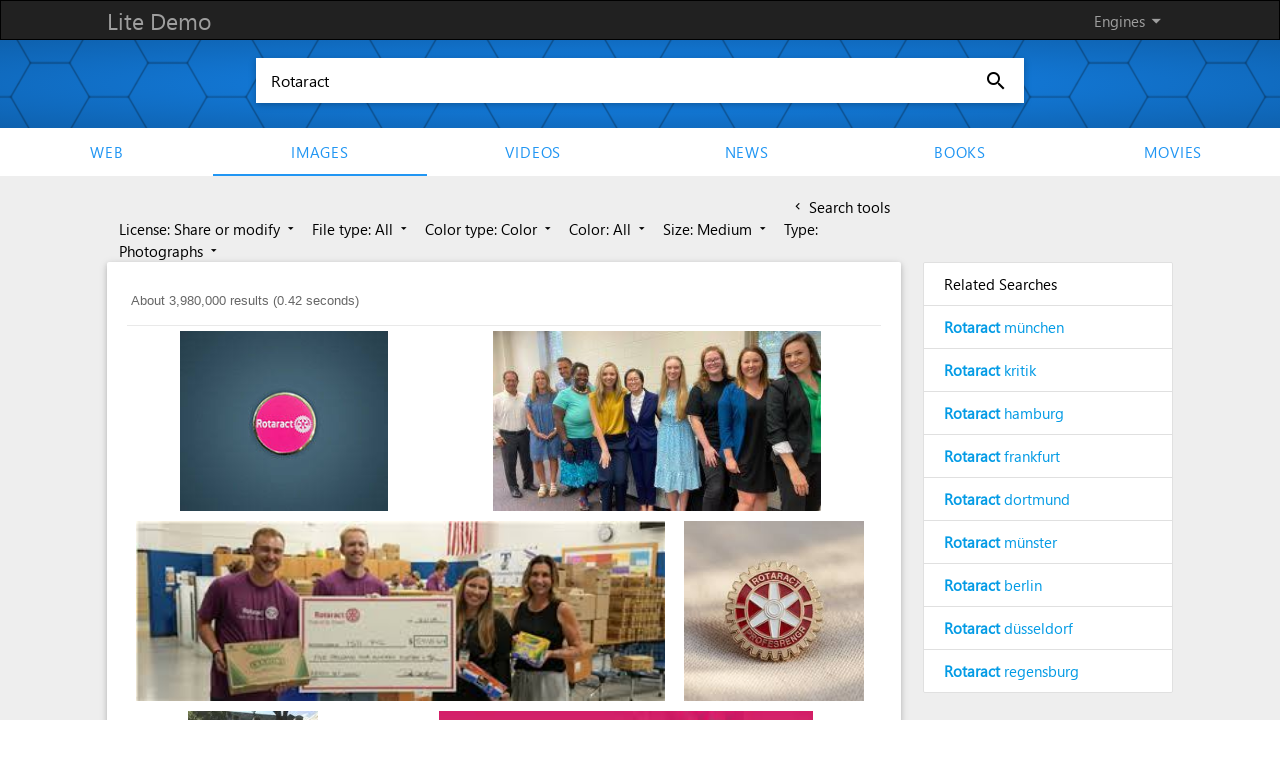

--- FILE ---
content_type: application/javascript; charset=utf-8
request_url: https://cse.google.com/cse/element/v1?rsz=20&num=20&hl=en&source=gcsc&cselibv=f71e4ed980f4c082&searchtype=image&cx=006010194534762694787%3Ahlwrnevfyuo&q=Rotaract&safe=active&cse_tok=AEXjvhLCXE0FdfL3xaNGRHzPWbJY%3A1769048607398&imgsz=medium&imgc=color&imgtype=photo&exp=cc%2Capo&callback=google.search.cse.api7422&rurl=https%3A%2F%2Fdemo.azizisearch.com%2Flite%2Fimages%2Fsearch%3Fct%3D2%26q%3DRotaract%26t%3D4%26s%3D2%26ml%3D1
body_size: 6476
content:
/*O_o*/
google.search.cse.api7422({
  "cursor": {
    "currentPageIndex": 0,
    "estimatedResultCount": "3980000",
    "moreResultsUrl": "http://www.google.com/cse?oe=utf8&ie=utf8&source=uds&searchtype=image&q=Rotaract&safe=active&imgsz=medium&imgtype=photo&imgc=color&cx=006010194534762694787:hlwrnevfyuo&start=0",
    "resultCount": "3,980,000",
    "searchResultTime": "0.42",
    "pages": [
      {
        "label": 1,
        "start": "0"
      },
      {
        "label": 2,
        "start": "20"
      },
      {
        "label": 3,
        "start": "40"
      },
      {
        "label": 4,
        "start": "60"
      },
      {
        "label": 5,
        "start": "80"
      },
      {
        "label": 6,
        "start": "100"
      },
      {
        "label": 7,
        "start": "120"
      },
      {
        "label": 8,
        "start": "140"
      },
      {
        "label": 9,
        "start": "160"
      },
      {
        "label": 10,
        "start": "180"
      }
    ]
  },
  "context": {
    "title": "Azizi search - Images",
    "total_results": "0"
  },
  "results": [
    {
      "content": "Better Services",
      "contentNoFormatting": "Better Services",
      "title": "Better Services",
      "titleNoFormatting": "Better Services",
      "unescapedUrl": "https://www.better.in/resources/uploads/products/273/1.jpg",
      "url": "https://www.better.in/resources/uploads/products/273/1.jpg",
      "visibleUrl": "www.better.in",
      "originalContextUrl": "https://www.better.in/products/list/organization/rotaract",
      "height": "190",
      "width": "220",
      "tbUrl": "https://encrypted-tbn0.gstatic.com/images?q=tbn:ANd9GcTbG4D3rps3hnS82qDxtvjEdb-aVFTKMjgroqRRCG3NcxdA7MFHuxcM&s",
      "tbMedUrl": "https://encrypted-tbn0.gstatic.com/images?q=tbn:ANd9GcSsXd5MMEE-FBzWjoNZD8lxFM362dIxt7WsiCktgRLyjBrczcHRwZpCD8Y&s",
      "tbLargeUrl": "https://encrypted-tbn0.gstatic.com/images?q=tbn:ANd9GcSAAqVO9fXPYYNtnhGSmYDn5Rotnoip0KG6_fOYFia1TrE1kXc&s",
      "tbHeight": "92",
      "tbMedHeight": "150",
      "tbLargeHeight": "190",
      "tbWidth": "107",
      "tbMedWidth": "173",
      "tbLargeWidth": "220",
      "imageId": "ANd9GcTbG4D3rps3hnS82qDxtvjEdb-aVFTKMjgroqRRCG3NcxdA7MFHuxcM",
      "breadcrumbUrl": {
        "crumbs": [
          "resources",
          "uploads",
          "products",
          "273",
          "1.jpg"
        ]
      },
      "fileFormat": "image/jpeg"
    },
    {
      "content": "Dothan Campus \u003cb\u003eRotaract\u003c/b\u003e member taking part in national &#39;Out of the ...",
      "contentNoFormatting": "Dothan Campus Rotaract member taking part in national 'Out of the ...",
      "title": "Dothan Campus \u003cb\u003eRotaract\u003c/b\u003e member taking part in national &#39;Out of the ...",
      "titleNoFormatting": "Dothan Campus Rotaract member taking part in national 'Out of the ...",
      "unescapedUrl": "https://today.troy.edu/wp-content/uploads/2023/05/Rotaract-Club-300x165.jpg",
      "url": "https://today.troy.edu/wp-content/uploads/2023/05/Rotaract-Club-300x165.jpg",
      "visibleUrl": "today.troy.edu",
      "originalContextUrl": "https://today.troy.edu/news/dothan-rotaract-walk/",
      "height": "165",
      "width": "300",
      "tbUrl": "https://encrypted-tbn0.gstatic.com/images?q=tbn:ANd9GcS6V8OUjIZusz3ietxzDLopBobbJdl2oWpqWe-Ni_JLDcmV7u3qZ49lUQ&s",
      "tbMedUrl": "https://encrypted-tbn0.gstatic.com/images?q=tbn:ANd9GcRCtmwaSz0a7gMqm43IPuHhm-Z9NX8d0Gm1wklc3Zm2Cd0tNxM-zxnY_lU&s",
      "tbLargeUrl": "https://encrypted-tbn0.gstatic.com/images?q=tbn:ANd9GcRJMs0PZWYyKd2DmT81OHxe5Kn7rMm1hrAWozvQreRyLm4Fm1JE&s",
      "tbHeight": "64",
      "tbMedHeight": "119",
      "tbLargeHeight": "165",
      "tbWidth": "116",
      "tbMedWidth": "217",
      "tbLargeWidth": "300",
      "imageId": "ANd9GcS6V8OUjIZusz3ietxzDLopBobbJdl2oWpqWe-Ni_JLDcmV7u3qZ49lUQ",
      "breadcrumbUrl": {
        "crumbs": [
          "wp-content",
          "uploads",
          "2023",
          "05",
          "Rotaract-Club-300x165.jpg"
        ]
      },
      "fileFormat": "image/jpeg"
    },
    {
      "content": "Home Page | Saint Cloud \u003cb\u003eRotaract\u003c/b\u003e Club",
      "contentNoFormatting": "Home Page | Saint Cloud Rotaract Club",
      "title": "Home Page | Saint Cloud \u003cb\u003eRotaract\u003c/b\u003e Club",
      "titleNoFormatting": "Home Page | Saint Cloud Rotaract Club",
      "unescapedUrl": "https://clubrunner.blob.core.windows.net/00000017660/thumb/PhotoAlbum/homepage-carousel/Screenshot-2025-08-28-at-9.39.51%E2%80%AFPM.png",
      "url": "https://clubrunner.blob.core.windows.net/00000017660/thumb/PhotoAlbum/homepage-carousel/Screenshot-2025-08-28-at-9.39.51%25E2%2580%25AFPM.png",
      "visibleUrl": "saintcloudrotaract.com",
      "originalContextUrl": "https://saintcloudrotaract.com/",
      "height": "153",
      "width": "450",
      "tbUrl": "https://encrypted-tbn0.gstatic.com/images?q=tbn:ANd9GcRcAmrT4lAfPeRnpB6qw7Tzm6AGNqkyDPqK11FzBfZeT4-QQRNtWiiO&s",
      "tbMedUrl": "https://encrypted-tbn0.gstatic.com/images?q=tbn:ANd9GcSsTXsXtCpkmRbXplhrwlvJWwzeEVIeRmx1Yv5rt_YkIs5ZW_UriiWfvw&s",
      "tbLargeUrl": "https://encrypted-tbn0.gstatic.com/images?q=tbn:ANd9GcS4zwKcsB1uWk_KLFNFpZX5YSLUMhdqsJA3M0vHHsDWJufuWOM&s",
      "tbHeight": "43",
      "tbMedHeight": "94",
      "tbLargeHeight": "131",
      "tbWidth": "127",
      "tbMedWidth": "277",
      "tbLargeWidth": "385",
      "imageId": "ANd9GcRcAmrT4lAfPeRnpB6qw7Tzm6AGNqkyDPqK11FzBfZeT4-QQRNtWiiO",
      "breadcrumbUrl": {
        "crumbs": [
          "00000017660",
          "thumb",
          "PhotoAlbum",
          "homepage-carousel",
          "Screenshot-2025-08-28-at-9.39.51 PM.png"
        ]
      },
      "fileFormat": "image/png"
    },
    {
      "content": "Verified Supplier \u003cb\u003eRotaract\u003c/b\u003e Pin Metal Construction &amp; Customizable ...",
      "contentNoFormatting": "Verified Supplier Rotaract Pin Metal Construction & Customizable ...",
      "title": "Verified Supplier \u003cb\u003eRotaract\u003c/b\u003e Pin Metal Construction &amp; Customizable ...",
      "titleNoFormatting": "Verified Supplier Rotaract Pin Metal Construction & Customizable ...",
      "unescapedUrl": "https://s.alicdn.com/@sc04/kf/H709c90ed15e744f2ba071deec93cfb8cn/PeaKeen-Manufacturer-Wholesales-Custom-Rotaract-Club-Pins-Badges.jpg_300x300.jpg",
      "url": "https://s.alicdn.com/%40sc04/kf/H709c90ed15e744f2ba071deec93cfb8cn/PeaKeen-Manufacturer-Wholesales-Custom-Rotaract-Club-Pins-Badges.jpg_300x300.jpg",
      "visibleUrl": "www.alibaba.com",
      "originalContextUrl": "https://www.alibaba.com/showroom/rotaract-pin.html",
      "height": "300",
      "width": "300",
      "tbUrl": "https://encrypted-tbn0.gstatic.com/images?q=tbn:ANd9GcR6TrGvYh8DSPIZOdf_0FuRKc4ZsMsMiKo2dnWJ2e44DSTSCDZyLB9D&s",
      "tbMedUrl": "https://encrypted-tbn0.gstatic.com/images?q=tbn:ANd9GcTMus0MlLMbD5MVPECiL_fYbJO8dwoAyA2cMJq78KC9HpD7kDubK5082TY&s",
      "tbLargeUrl": "https://encrypted-tbn0.gstatic.com/images?q=tbn:ANd9GcSMjMemYh_WSzByePQ6Eo_aUSDDuC4_8_dy7fokdE1aEPB81ak&s",
      "tbHeight": "116",
      "tbMedHeight": "140",
      "tbLargeHeight": "225",
      "tbWidth": "116",
      "tbMedWidth": "140",
      "tbLargeWidth": "225",
      "imageId": "ANd9GcR6TrGvYh8DSPIZOdf_0FuRKc4ZsMsMiKo2dnWJ2e44DSTSCDZyLB9D",
      "breadcrumbUrl": {
        "crumbs": [
          "@sc04",
          "kf",
          "H709c90ed15e744f2ba071deec93cfb8cn",
          "PeaKeen-Manufacturer-Wholesales-Custom-Rotaract-Club-Pins-Badges.jpg_300x300.jpg"
        ]
      },
      "fileFormat": "image/jpeg"
    },
    {
      "content": "6 tips for starting a \u003cb\u003eRotaract\u003c/b\u003e club on your campus | Rotary Club ...",
      "contentNoFormatting": "6 tips for starting a Rotaract club on your campus | Rotary Club ...",
      "title": "6 tips for starting a \u003cb\u003eRotaract\u003c/b\u003e club on your campus | Rotary Club ...",
      "titleNoFormatting": "6 tips for starting a Rotaract club on your campus | Rotary Club ...",
      "unescapedUrl": "https://accrasouthrotary.org/wp-content/uploads/2019/01/rotaract-duke-218x300.jpg",
      "url": "https://accrasouthrotary.org/wp-content/uploads/2019/01/rotaract-duke-218x300.jpg",
      "visibleUrl": "accrasouthrotary.org",
      "originalContextUrl": "https://accrasouthrotary.org/6-tips-for-starting-a-rotaract-club-on-your-campus/",
      "height": "300",
      "width": "218",
      "tbUrl": "https://encrypted-tbn0.gstatic.com/images?q=tbn:ANd9GcTgahTVFqNd4hs-co5LYWEVQixkpnkpypm4yqxW0Ge5RLDENg6UxmXUDQ&s",
      "tbMedUrl": "https://encrypted-tbn0.gstatic.com/images?q=tbn:ANd9GcRr5BOd_weq92oGwCo8eGOBp1yR8WEFkEj9CTEBHHjoO6ZVsdaU0jYjZ5Y&s",
      "tbLargeUrl": "https://encrypted-tbn0.gstatic.com/images?q=tbn:ANd9GcTHLELCI62uXR5sD9yGjmRz5qWkPzXGZ0VhbwEowXRBwSCe1nKw&s",
      "tbHeight": "116",
      "tbMedHeight": "164",
      "tbLargeHeight": "263",
      "tbWidth": "84",
      "tbMedWidth": "119",
      "tbLargeWidth": "191",
      "imageId": "ANd9GcTgahTVFqNd4hs-co5LYWEVQixkpnkpypm4yqxW0Ge5RLDENg6UxmXUDQ",
      "breadcrumbUrl": {
        "crumbs": [
          "wp-content",
          "uploads",
          "2019",
          "01",
          "rotaract-duke-218x300.jpg"
        ]
      },
      "fileFormat": "image/jpeg"
    },
    {
      "content": "Peace River \u003cb\u003eRotaract\u003c/b\u003e Club | Hometown Pride and Action",
      "contentNoFormatting": "Peace River Rotaract Club | Hometown Pride and Action",
      "title": "Peace River \u003cb\u003eRotaract\u003c/b\u003e Club | Hometown Pride and Action",
      "titleNoFormatting": "Peace River Rotaract Club | Hometown Pride and Action",
      "unescapedUrl": "https://static.wixstatic.com/media/1b7ec5_4397cb8cbc0141bbb59e7929c18868db~mv2.png/v1/crop/x_0,y_0,w_4032,h_1753/fill/w_324,h_156,al_c,q_85,usm_0.66_1.00_0.01,enc_avif,quality_auto/Cover%20Photo.png",
      "url": "https://static.wixstatic.com/media/1b7ec5_4397cb8cbc0141bbb59e7929c18868db~mv2.png/v1/crop/x_0,y_0,w_4032,h_1753/fill/w_324,h_156,al_c,q_85,usm_0.66_1.00_0.01,enc_avif,quality_auto/Cover%2520Photo.png",
      "visibleUrl": "www.peacerotaract.com",
      "originalContextUrl": "https://www.peacerotaract.com/",
      "height": "156",
      "width": "324",
      "tbUrl": "https://encrypted-tbn0.gstatic.com/images?q=tbn:ANd9GcR7MIgT6HQAwL8DTX4tWV11LQZB_32e5NETVIzAGfpzNkeHHwVHWGhj&s",
      "tbMedUrl": "https://encrypted-tbn0.gstatic.com/images?q=tbn:ANd9GcR3ICKQkXX5RlOTZdA_I95dfKEH4Qlri8dVLbkaVKd-IQisO44qT63NJw&s",
      "tbLargeUrl": "https://encrypted-tbn0.gstatic.com/images?q=tbn:ANd9GcT2_Wl49-GX7DqTl-H8mLi6v9ANr0MRxmU92ELpXBCi1uciJlo&s",
      "tbHeight": "57",
      "tbMedHeight": "112",
      "tbLargeHeight": "156",
      "tbWidth": "118",
      "tbMedWidth": "232",
      "tbLargeWidth": "324",
      "imageId": "ANd9GcR7MIgT6HQAwL8DTX4tWV11LQZB_32e5NETVIzAGfpzNkeHHwVHWGhj",
      "breadcrumbUrl": {
        "crumbs": [
          "media",
          "1b7ec5_4397cb8cbc0141bbb59e7929c18868db~mv2.png",
          "v1",
          "crop",
          "x_0,y_0,w_4032,h_1753",
          "fill",
          "w_324,h_156,al_c,q_85,usm_0.66_1.00_0.01,enc_avif,quality_auto",
          "Cover Photo.png"
        ]
      },
      "fileFormat": "image/png"
    },
    {
      "content": "\u003cb\u003eRotaract\u003c/b\u003e - Rotary District 5320",
      "contentNoFormatting": "Rotaract - Rotary District 5320",
      "title": "\u003cb\u003eRotaract\u003c/b\u003e - Rotary District 5320",
      "titleNoFormatting": "Rotaract - Rotary District 5320",
      "unescapedUrl": "https://rotary5320.org/wp-content/uploads/2024/09/H-Drive-Group-Pic-2-900x675-1-300x225.jpg",
      "url": "https://rotary5320.org/wp-content/uploads/2024/09/H-Drive-Group-Pic-2-900x675-1-300x225.jpg",
      "visibleUrl": "rotary5320.org",
      "originalContextUrl": "https://rotary5320.org/youth/rotaract/",
      "height": "225",
      "width": "300",
      "tbUrl": "https://encrypted-tbn0.gstatic.com/images?q=tbn:ANd9GcTIqYfuOJwYv9RZoFXkXnLD9ACIJg9ENFnpU4oK2ziMbBA2sLTPUfRU&s",
      "tbMedUrl": "https://encrypted-tbn0.gstatic.com/images?q=tbn:ANd9GcRkO_xC1jLtaU3P3POSvko8r2IHgmVtlAx9d1U30pksDJ088UPjBU28m0I&s",
      "tbLargeUrl": "https://encrypted-tbn0.gstatic.com/images?q=tbn:ANd9GcTA12_Wfqm5zfobusILzAOUfvQl5yE8zZifBIAq-s4Vx6slE_0&s",
      "tbHeight": "87",
      "tbMedHeight": "139",
      "tbLargeHeight": "194",
      "tbWidth": "116",
      "tbMedWidth": "186",
      "tbLargeWidth": "259",
      "imageId": "ANd9GcTIqYfuOJwYv9RZoFXkXnLD9ACIJg9ENFnpU4oK2ziMbBA2sLTPUfRU",
      "breadcrumbUrl": {
        "crumbs": [
          "wp-content",
          "uploads",
          "2024",
          "09",
          "H-Drive-Group-Pic-2-900x675-1-300x225.jpg"
        ]
      },
      "fileFormat": "image/jpeg"
    },
    {
      "content": "suu \u003cb\u003erotaract\u003c/b\u003e club Archives - SUU News",
      "contentNoFormatting": "suu rotaract club Archives - SUU News",
      "title": "suu \u003cb\u003erotaract\u003c/b\u003e club Archives - SUU News",
      "titleNoFormatting": "suu rotaract club Archives - SUU News",
      "unescapedUrl": "https://i0.wp.com/suunews.net/wp-content/uploads/2025/10/pumkin-for-polio-1-1-e1761804915907.jpg?resize=348%2C215&ssl=1",
      "url": "https://i0.wp.com/suunews.net/wp-content/uploads/2025/10/pumkin-for-polio-1-1-e1761804915907.jpg%3Fresize%3D348%252C215%26ssl%3D1",
      "visibleUrl": "suunews.net",
      "originalContextUrl": "https://suunews.net/tag/suu-rotaract-club/",
      "height": "215",
      "width": "348",
      "tbUrl": "https://encrypted-tbn0.gstatic.com/images?q=tbn:ANd9GcSORc_ZdIV2mmrytdwmSeRvoB32vTKiV7Dnl2ttE31Yyb289hBO0jYj&s",
      "tbMedUrl": "https://encrypted-tbn0.gstatic.com/images?q=tbn:ANd9GcRzB_enwhyJ1LHraso82MxxGeA6OWRzPkvk5k2wh7q-TqKdJi77kX3nYA&s",
      "tbLargeUrl": "https://encrypted-tbn0.gstatic.com/images?q=tbn:ANd9GcQ5HyhbM3ncTRbbiROfIhbopCxndPdxXkq6nj3YBm9ruloEy0A&s",
      "tbHeight": "74",
      "tbMedHeight": "127",
      "tbLargeHeight": "176",
      "tbWidth": "120",
      "tbMedWidth": "205",
      "tbLargeWidth": "286",
      "imageId": "ANd9GcSORc_ZdIV2mmrytdwmSeRvoB32vTKiV7Dnl2ttE31Yyb289hBO0jYj",
      "breadcrumbUrl": {
        "crumbs": [
          "suunews.net",
          "wp-content",
          "uploads",
          "2025",
          "10",
          "pumkin-for-polio-1-1-e1761804915907.jpg"
        ]
      },
      "fileFormat": "image/jpeg"
    },
    {
      "content": "\u003cb\u003eRotaract\u003c/b\u003e – Rotary Zones 26 &amp; 27",
      "contentNoFormatting": "Rotaract – Rotary Zones 26 & 27",
      "title": "\u003cb\u003eRotaract\u003c/b\u003e – Rotary Zones 26 &amp; 27",
      "titleNoFormatting": "Rotaract – Rotary Zones 26 & 27",
      "unescapedUrl": "https://zone2627.org/wp-content/uploads/2022/06/1-1-300x169.jpg",
      "url": "https://zone2627.org/wp-content/uploads/2022/06/1-1-300x169.jpg",
      "visibleUrl": "zone2627.org",
      "originalContextUrl": "https://zone2627.org/rotaract/",
      "height": "169",
      "width": "300",
      "tbUrl": "https://encrypted-tbn0.gstatic.com/images?q=tbn:ANd9GcQXcRZpe6MDJbkP9vblHmb6QzgWrebEJvr6YRLTjspqgYRUnJg-qdmT&s",
      "tbMedUrl": "https://encrypted-tbn0.gstatic.com/images?q=tbn:ANd9GcRa29tHbSVOOUD11Nki2UnPvDjnRgHMxZNLDb45Gfr4hFJiWGLhae6l_A&s",
      "tbLargeUrl": "https://encrypted-tbn0.gstatic.com/images?q=tbn:ANd9GcSWY-hOO52UQUtNhXSomTDjC3nKtJGW8J3JWWt4GQmWQec5TjI&s",
      "tbHeight": "65",
      "tbMedHeight": "121",
      "tbLargeHeight": "168",
      "tbWidth": "116",
      "tbMedWidth": "215",
      "tbLargeWidth": "299",
      "imageId": "ANd9GcQXcRZpe6MDJbkP9vblHmb6QzgWrebEJvr6YRLTjspqgYRUnJg-qdmT",
      "breadcrumbUrl": {
        "crumbs": [
          "wp-content",
          "uploads",
          "2022",
          "06",
          "1-1-300x169.jpg"
        ]
      },
      "fileFormat": "image/jpeg"
    },
    {
      "content": "Fun Fundraisers: Baldwin Wallace \u003cb\u003eRotaract\u003c/b\u003e - Save the Children",
      "contentNoFormatting": "Fun Fundraisers: Baldwin Wallace Rotaract - Save the Children",
      "title": "Fun Fundraisers: Baldwin Wallace \u003cb\u003eRotaract\u003c/b\u003e - Save the Children",
      "titleNoFormatting": "Fun Fundraisers: Baldwin Wallace Rotaract - Save the Children",
      "unescapedUrl": "https://support.savethechildren.org/images/friendraiser_uploads/1112.1420797989.custom.jpg",
      "url": "https://support.savethechildren.org/images/friendraiser_uploads/1112.1420797989.custom.jpg",
      "visibleUrl": "support.savethechildren.org",
      "originalContextUrl": "https://support.savethechildren.org/site/TR/FunFundraisers/General?team_id=2017&pg=team&fr_id=1112",
      "height": "179",
      "width": "300",
      "tbUrl": "https://encrypted-tbn0.gstatic.com/images?q=tbn:ANd9GcSWpDNHKrGx9nkXTWVq9p8yAVG6u3f5NU8uCWOO9I3Hh2IRqcMvHa5v&s",
      "tbMedUrl": "https://encrypted-tbn0.gstatic.com/images?q=tbn:ANd9GcRxLxuLZQ_vH3hMtMl7woYPkviz6UKb97-DShRWFhS5xof5EWMXkpVFGQ&s",
      "tbLargeUrl": "https://encrypted-tbn0.gstatic.com/images?q=tbn:ANd9GcS43UU8aPA-gD45EpmQPBXSDmf1bx5EroEGKV1gdmTKeSgvlG0&s",
      "tbHeight": "69",
      "tbMedHeight": "124",
      "tbLargeHeight": "173",
      "tbWidth": "116",
      "tbMedWidth": "209",
      "tbLargeWidth": "291",
      "imageId": "ANd9GcSWpDNHKrGx9nkXTWVq9p8yAVG6u3f5NU8uCWOO9I3Hh2IRqcMvHa5v",
      "breadcrumbUrl": {
        "crumbs": [
          "images",
          "friendraiser_uploads",
          "1112.1420797989.custom.jpg"
        ]
      },
      "fileFormat": "image/jpeg"
    },
    {
      "content": "\u003cb\u003eRotaract\u003c/b\u003e Pins: Customizable &amp; Premium Quality",
      "contentNoFormatting": "Rotaract Pins: Customizable & Premium Quality",
      "title": "\u003cb\u003eRotaract\u003c/b\u003e Pins: Customizable &amp; Premium Quality",
      "titleNoFormatting": "Rotaract Pins: Customizable & Premium Quality",
      "unescapedUrl": "https://s.alicdn.com/@sc04/kf/H709c90ed15e744f2ba071deec93cfb8cn.jpg_200x200.jpg",
      "url": "https://s.alicdn.com/%40sc04/kf/H709c90ed15e744f2ba071deec93cfb8cn.jpg_200x200.jpg",
      "visibleUrl": "www.accio.com",
      "originalContextUrl": "https://www.accio.com/plp/rotaract-pins",
      "height": "200",
      "width": "200",
      "tbUrl": "https://encrypted-tbn0.gstatic.com/images?q=tbn:ANd9GcSsAkaLyUlhnRGRBXrhl_X5rjs-8VdhtmgMpdE6wbb_MAFv2rEHBQlM&s",
      "tbMedUrl": "https://encrypted-tbn0.gstatic.com/images?q=tbn:ANd9GcTq4JlLj2_VLHVEuYYeR3Ak7NMoq29g7Po4bPhEr_j23SgNB9Z57Y_pe-U&s",
      "tbLargeUrl": "https://encrypted-tbn0.gstatic.com/images?q=tbn:ANd9GcQVtC3alG8WVG8fi4jSpBy36cPlgGc6Ag-0b31w52PpIkN1o2c&s",
      "tbHeight": "104",
      "tbMedHeight": "140",
      "tbLargeHeight": "200",
      "tbWidth": "104",
      "tbMedWidth": "140",
      "tbLargeWidth": "200",
      "imageId": "ANd9GcSsAkaLyUlhnRGRBXrhl_X5rjs-8VdhtmgMpdE6wbb_MAFv2rEHBQlM",
      "breadcrumbUrl": {
        "crumbs": [
          "@sc04",
          "kf",
          "H709c90ed15e744f2ba071deec93cfb8cn.jpg_200x200.jpg"
        ]
      },
      "fileFormat": "image/jpeg"
    },
    {
      "content": "UofA \u003cb\u003eRotaract\u003c/b\u003e Club Back to School Bar Night Fundraiser! : r/uAlberta",
      "contentNoFormatting": "UofA Rotaract Club Back to School Bar Night Fundraiser! : r/uAlberta",
      "title": "UofA \u003cb\u003eRotaract\u003c/b\u003e Club Back to School Bar Night Fundraiser! : r/uAlberta",
      "titleNoFormatting": "UofA Rotaract Club Back to School Bar Night Fundraiser! : r/uAlberta",
      "unescapedUrl": "https://external-preview.redd.it/uofa-rotaract-club-back-to-school-bar-night-fundraiser-v0-NRdQB_9bKmtYQ_3Bkn3ShUe0R5cQ9W4Nyq7ZGoi86Ps.jpg?auto=webp&s=5a6b9d737fdf25404ddb105c368d4045faee4a20",
      "url": "https://external-preview.redd.it/uofa-rotaract-club-back-to-school-bar-night-fundraiser-v0-NRdQB_9bKmtYQ_3Bkn3ShUe0R5cQ9W4Nyq7ZGoi86Ps.jpg%3Fauto%3Dwebp%26s%3D5a6b9d737fdf25404ddb105c368d4045faee4a20",
      "visibleUrl": "www.reddit.com",
      "originalContextUrl": "https://www.reddit.com/r/uAlberta/comments/1fdap4o/uofa_rotaract_club_back_to_school_bar_night/",
      "height": "200",
      "width": "398",
      "tbUrl": "https://encrypted-tbn0.gstatic.com/images?q=tbn:ANd9GcTvHW7PFViiqf2WckootcAUlrF4sXfvNYZsRzop1w9xcypZhQJvVazT&s",
      "tbMedUrl": "https://encrypted-tbn0.gstatic.com/images?q=tbn:ANd9GcScawvI1SeiGVIscdlFcd1UtMnwPOoFSMvjp4TcQkTAXWRirxpqEuqO_w&s",
      "tbLargeUrl": "https://encrypted-tbn0.gstatic.com/images?q=tbn:ANd9GcSSpbZJxkyboEa5YbFJ_n-AH6UZJhORs1DpQGCSfHChIdJNNkc&s",
      "tbHeight": "62",
      "tbMedHeight": "114",
      "tbLargeHeight": "159",
      "tbWidth": "124",
      "tbMedWidth": "228",
      "tbLargeWidth": "317",
      "imageId": "ANd9GcTvHW7PFViiqf2WckootcAUlrF4sXfvNYZsRzop1w9xcypZhQJvVazT",
      "breadcrumbUrl": {
        "crumbs": [
          "uofa-rotaract-club-back-to-school-bar-night-fundraiser-v0-NRdQB_9bKmtYQ_3Bkn3ShUe0R5cQ9W4Nyq7ZGoi86Ps.jpg"
        ]
      },
      "fileFormat": "image/jpeg"
    },
    {
      "content": "\u003cb\u003eRotaract\u003c/b\u003e Pins: Customizable &amp; Premium Quality",
      "contentNoFormatting": "Rotaract Pins: Customizable & Premium Quality",
      "title": "\u003cb\u003eRotaract\u003c/b\u003e Pins: Customizable &amp; Premium Quality",
      "titleNoFormatting": "Rotaract Pins: Customizable & Premium Quality",
      "unescapedUrl": "https://s.alicdn.com/@sc04/kf/H48dd2da17ca6494fa8bd5c25e01fe210m.jpg_200x200.jpg",
      "url": "https://s.alicdn.com/%40sc04/kf/H48dd2da17ca6494fa8bd5c25e01fe210m.jpg_200x200.jpg",
      "visibleUrl": "www.accio.com",
      "originalContextUrl": "https://www.accio.com/plp/rotaract-pins",
      "height": "200",
      "width": "200",
      "tbUrl": "https://encrypted-tbn0.gstatic.com/images?q=tbn:ANd9GcT-YiobHXVhcKW6ZzDAzF8RNNSC4fhxzxGDerA6oarT6EPVzVWkoEir9A&s",
      "tbMedUrl": "https://encrypted-tbn0.gstatic.com/images?q=tbn:ANd9GcRPiw2s3FrezdNfSfDi6YrT7V_z1dYsYPLDmu7tFSmGyLwq-CxnZNKRfppK&s",
      "tbLargeUrl": "https://encrypted-tbn0.gstatic.com/images?q=tbn:ANd9GcS3FpOkSU6hPPwYYETPieu_H13H5vxjIXE1n8ihotuSj4x_6Yq2&s",
      "tbHeight": "104",
      "tbMedHeight": "140",
      "tbLargeHeight": "200",
      "tbWidth": "104",
      "tbMedWidth": "140",
      "tbLargeWidth": "200",
      "imageId": "ANd9GcT-YiobHXVhcKW6ZzDAzF8RNNSC4fhxzxGDerA6oarT6EPVzVWkoEir9A",
      "breadcrumbUrl": {
        "crumbs": [
          "@sc04",
          "kf",
          "H48dd2da17ca6494fa8bd5c25e01fe210m.jpg_200x200.jpg"
        ]
      },
      "fileFormat": "image/jpeg"
    },
    {
      "content": "\u003cb\u003eRotaract\u003c/b\u003e News | Rotary District 7090",
      "contentNoFormatting": "Rotaract News | Rotary District 7090",
      "title": "\u003cb\u003eRotaract\u003c/b\u003e News | Rotary District 7090",
      "titleNoFormatting": "Rotaract News | Rotary District 7090",
      "unescapedUrl": "https://clubrunner.blob.core.windows.net/00000050043/Images/SpeedNetworking.png",
      "url": "https://clubrunner.blob.core.windows.net/00000050043/Images/SpeedNetworking.png",
      "visibleUrl": "rotary7090.org",
      "originalContextUrl": "https://rotary7090.org/stories/rotaract-news-1",
      "height": "240",
      "width": "320",
      "tbUrl": "https://encrypted-tbn0.gstatic.com/images?q=tbn:ANd9GcQXO9PO5rcw0ROy0fZefK5a6cJ3_B6EmFZBSOrfqwmvxDx7lNNn9vx0fw&s",
      "tbMedUrl": "https://encrypted-tbn0.gstatic.com/images?q=tbn:ANd9GcSdMBWZSoM-1VPmBYJ-CtmetvKL1aVIirrYOyA8UIvGpAIcjpeDUZgGyeph&s",
      "tbLargeUrl": "https://encrypted-tbn0.gstatic.com/images?q=tbn:ANd9GcQzcc0B66cWnBJPCMyN4W_tm24sEqqL9yBt7iBpYqWpBLlXUNLc&s",
      "tbHeight": "89",
      "tbMedHeight": "139",
      "tbLargeHeight": "194",
      "tbWidth": "118",
      "tbMedWidth": "186",
      "tbLargeWidth": "259",
      "imageId": "ANd9GcQXO9PO5rcw0ROy0fZefK5a6cJ3_B6EmFZBSOrfqwmvxDx7lNNn9vx0fw",
      "breadcrumbUrl": {
        "crumbs": [
          "00000050043",
          "Images",
          "SpeedNetworking.png"
        ]
      },
      "fileFormat": "image/png"
    },
    {
      "content": "\u003cb\u003eRotaract\u003c/b\u003e Club of PSGR Krishnammal College for Women | LinkedIn",
      "contentNoFormatting": "Rotaract Club of PSGR Krishnammal College for Women | LinkedIn",
      "title": "\u003cb\u003eRotaract\u003c/b\u003e Club of PSGR Krishnammal College for Women | LinkedIn",
      "titleNoFormatting": "Rotaract Club of PSGR Krishnammal College for Women | LinkedIn",
      "unescapedUrl": "https://media.licdn.com/dms/image/v2/D560BAQF16W73XodMBQ/company-logo_200_200/B56ZaWKh_BGoAI-/0/1746276067502?e=2147483647&v=beta&t=Kk4hT1KSNNKKKMkwiwVMRuMd6Zqn1SUvCnNunAB9Xtk",
      "url": "https://media.licdn.com/dms/image/v2/D560BAQF16W73XodMBQ/company-logo_200_200/B56ZaWKh_BGoAI-/0/1746276067502%3Fe%3D2147483647%26v%3Dbeta%26t%3DKk4hT1KSNNKKKMkwiwVMRuMd6Zqn1SUvCnNunAB9Xtk",
      "visibleUrl": "in.linkedin.com",
      "originalContextUrl": "https://in.linkedin.com/company/rotaract-club-of-psgr-krishnammal-college-for-women",
      "height": "200",
      "width": "200",
      "tbUrl": "https://encrypted-tbn0.gstatic.com/images?q=tbn:ANd9GcR3PgPA8Gjyo8J4mSwCq9b8txIR8b1TfHxe9H7qz4f07swvkCxTHzXC&s",
      "tbMedUrl": "https://encrypted-tbn0.gstatic.com/images?q=tbn:ANd9GcS2Xear9GBCiEBs4pjUJLR2XYtJF2T6e09r2pkRY-7Fw8uGDGYydxYyvB4&s",
      "tbLargeUrl": "https://encrypted-tbn0.gstatic.com/images?q=tbn:ANd9GcQJjgzf0JLxSA1u4qRXmuhMIzcpXerCmhj3k8gWH1p1rEcS3nw&s",
      "tbHeight": "104",
      "tbMedHeight": "140",
      "tbLargeHeight": "200",
      "tbWidth": "104",
      "tbMedWidth": "140",
      "tbLargeWidth": "200",
      "imageId": "ANd9GcR3PgPA8Gjyo8J4mSwCq9b8txIR8b1TfHxe9H7qz4f07swvkCxTHzXC",
      "breadcrumbUrl": {
        "crumbs": [
          "dms",
          "image",
          "v2",
          "D560BAQF16W73XodMBQ",
          "company-logo_200_200",
          "B56ZaWKh_BGoAI-",
          "0",
          "1746276067502"
        ]
      },
      "fileFormat": "image/"
    },
    {
      "content": "About \u003cb\u003eRotaract\u003c/b\u003e",
      "contentNoFormatting": "About Rotaract",
      "title": "About \u003cb\u003eRotaract\u003c/b\u003e",
      "titleNoFormatting": "About Rotaract",
      "unescapedUrl": "http://www2.hawaii.edu/~pattylau/images/allclubday72.jpg",
      "url": "http://www2.hawaii.edu/~pattylau/images/allclubday72.jpg",
      "visibleUrl": "www2.hawaii.edu",
      "originalContextUrl": "http://www2.hawaii.edu/~pattylau/aboutrc.html",
      "height": "216",
      "width": "288",
      "tbUrl": "https://encrypted-tbn0.gstatic.com/images?q=tbn:ANd9GcQ-76MamLkagg6bQl1whq0P4MydKnPvVoFBQYsbMhm4l4aqqVau07OQ&s",
      "tbMedUrl": "https://encrypted-tbn0.gstatic.com/images?q=tbn:ANd9GcRvKO1S7z9bA8YhqFOsUG9yDNiC_3ZDZJ6YQfNWqsmd3VRKBJSOCNP0Dmk&s",
      "tbLargeUrl": "https://encrypted-tbn0.gstatic.com/images?q=tbn:ANd9GcRkuosi8zIyzRHUyyvsBzQx6e1ICLgZy_hU0fBGI25NXNtZHUY&s",
      "tbHeight": "86",
      "tbMedHeight": "139",
      "tbLargeHeight": "194",
      "tbWidth": "115",
      "tbMedWidth": "186",
      "tbLargeWidth": "259",
      "imageId": "ANd9GcQ-76MamLkagg6bQl1whq0P4MydKnPvVoFBQYsbMhm4l4aqqVau07OQ",
      "breadcrumbUrl": {
        "crumbs": [
          "~pattylau",
          "images",
          "allclubday72.jpg"
        ]
      },
      "fileFormat": "image/jpeg"
    },
    {
      "content": "Home Page | Saint Cloud \u003cb\u003eRotaract\u003c/b\u003e Club",
      "contentNoFormatting": "Home Page | Saint Cloud Rotaract Club",
      "title": "Home Page | Saint Cloud \u003cb\u003eRotaract\u003c/b\u003e Club",
      "titleNoFormatting": "Home Page | Saint Cloud Rotaract Club",
      "unescapedUrl": "https://clubrunner.blob.core.windows.net/00000017660/thumb/PhotoAlbum/homepage-carousel/IMG_7396--1-_20250707-004225.jpeg",
      "url": "https://clubrunner.blob.core.windows.net/00000017660/thumb/PhotoAlbum/homepage-carousel/IMG_7396--1-_20250707-004225.jpeg",
      "visibleUrl": "saintcloudrotaract.com",
      "originalContextUrl": "https://saintcloudrotaract.com/",
      "height": "174",
      "width": "449",
      "tbUrl": "https://encrypted-tbn0.gstatic.com/images?q=tbn:ANd9GcSVR1iuXCzx8A-AgDm11B_nn0V4U2jsANOwOHspKyUSWO_QBXwMfnziBQ&s",
      "tbMedUrl": "https://encrypted-tbn0.gstatic.com/images?q=tbn:ANd9GcQ1TGON3RdDrV8MfSLFJoFtnlwdQFNEou1LbhmVm_N2GW6mdbuVnOmmXgs&s",
      "tbLargeUrl": "https://encrypted-tbn0.gstatic.com/images?q=tbn:ANd9GcRxOLVe7pCLzNXovf-eqYjE3PUFTThF2zaVIBbrdu0cyVIqdgea&s",
      "tbHeight": "49",
      "tbMedHeight": "100",
      "tbLargeHeight": "140",
      "tbWidth": "127",
      "tbMedWidth": "259",
      "tbLargeWidth": "361",
      "imageId": "ANd9GcSVR1iuXCzx8A-AgDm11B_nn0V4U2jsANOwOHspKyUSWO_QBXwMfnziBQ",
      "breadcrumbUrl": {
        "crumbs": [
          "00000017660",
          "thumb",
          "PhotoAlbum",
          "homepage-carousel",
          "IMG_7396--1-_20250707-004225.jpeg"
        ]
      },
      "fileFormat": "image/jpeg"
    },
    {
      "content": "\u003cb\u003eRotaract\u003c/b\u003e Hand Embroidery (Club President) – Mohan Plastic Industries",
      "contentNoFormatting": "Rotaract Hand Embroidery (Club President) – Mohan Plastic Industries",
      "title": "\u003cb\u003eRotaract\u003c/b\u003e Hand Embroidery (Club President) – Mohan Plastic Industries",
      "titleNoFormatting": "Rotaract Hand Embroidery (Club President) – Mohan Plastic Industries",
      "unescapedUrl": "https://www.mohanindustries.org/wp-content/uploads/2020/12/Rtr.-S-300x300.jpg",
      "url": "https://www.mohanindustries.org/wp-content/uploads/2020/12/Rtr.-S-300x300.jpg",
      "visibleUrl": "www.mohanindustries.org",
      "originalContextUrl": "https://www.mohanindustries.org/product/rotaract-hand-embroidery-club-president/",
      "height": "300",
      "width": "300",
      "tbUrl": "https://encrypted-tbn0.gstatic.com/images?q=tbn:ANd9GcRRGCMIjNQO8k_rUDOheksCgPaEFheokn3DxFnCRanHjhTTCX08RxXF&s",
      "tbMedUrl": "https://encrypted-tbn0.gstatic.com/images?q=tbn:ANd9GcQvdAb2R4nGjZbmGHogpQ6MrQ80r5XvThZM9K3hC_Uk5iT_F5-bMEuY7hw&s",
      "tbLargeUrl": "https://encrypted-tbn0.gstatic.com/images?q=tbn:ANd9GcRY8d9pkN6Rj5MojYvtv9yfABYxG9bvl0KmxCOPgaWmwHKac0Q&s",
      "tbHeight": "116",
      "tbMedHeight": "140",
      "tbLargeHeight": "225",
      "tbWidth": "116",
      "tbMedWidth": "140",
      "tbLargeWidth": "225",
      "imageId": "ANd9GcRRGCMIjNQO8k_rUDOheksCgPaEFheokn3DxFnCRanHjhTTCX08RxXF",
      "breadcrumbUrl": {
        "crumbs": [
          "wp-content",
          "uploads",
          "2020",
          "12",
          "Rtr.-S-300x300.jpg"
        ]
      },
      "fileFormat": "image/jpeg"
    },
    {
      "content": "\u003cb\u003eRotaract\u003c/b\u003e Club Borrowdale Brooke - \u003cb\u003eRotaract\u003c/b\u003e Club at Rotary ...",
      "contentNoFormatting": "Rotaract Club Borrowdale Brooke - Rotaract Club at Rotary ...",
      "title": "\u003cb\u003eRotaract\u003c/b\u003e Club Borrowdale Brooke - \u003cb\u003eRotaract\u003c/b\u003e Club at Rotary ...",
      "titleNoFormatting": "Rotaract Club Borrowdale Brooke - Rotaract Club at Rotary ...",
      "unescapedUrl": "https://media.licdn.com/dms/image/v2/C5603AQEaj9Q7Mgb_pA/profile-displayphoto-shrink_200_200/profile-displayphoto-shrink_200_200/0/1587462209956?e=2147483647&v=beta&t=7HKnEijJzMp7TAY1JlqRtz0mNXYNtt4q0qAqRS34lX4",
      "url": "https://media.licdn.com/dms/image/v2/C5603AQEaj9Q7Mgb_pA/profile-displayphoto-shrink_200_200/profile-displayphoto-shrink_200_200/0/1587462209956%3Fe%3D2147483647%26v%3Dbeta%26t%3D7HKnEijJzMp7TAY1JlqRtz0mNXYNtt4q0qAqRS34lX4",
      "visibleUrl": "zw.linkedin.com",
      "originalContextUrl": "https://zw.linkedin.com/in/rotaract-club-borrowdale-brooke-803386144",
      "height": "200",
      "width": "200",
      "tbUrl": "https://encrypted-tbn0.gstatic.com/images?q=tbn:ANd9GcTUzzNVFlUoMzHNEYuUOCztFhSrmvIIfKxfoUHbl-xfsQR3YVemQkjAmw&s",
      "tbMedUrl": "https://encrypted-tbn0.gstatic.com/images?q=tbn:ANd9GcTL-dQ5S8Ekf6SwAf6gt5EYvKvcag8TYV9s4ADroWKCP1XOcnTh5qhFUeXv&s",
      "tbLargeUrl": "https://encrypted-tbn0.gstatic.com/images?q=tbn:ANd9GcRuB7G1MSxjWQaFntXVVjLGtg9Mz7u1WYN0WOUmiKprCVP_7KCX&s",
      "tbHeight": "104",
      "tbMedHeight": "140",
      "tbLargeHeight": "200",
      "tbWidth": "104",
      "tbMedWidth": "140",
      "tbLargeWidth": "200",
      "imageId": "ANd9GcTUzzNVFlUoMzHNEYuUOCztFhSrmvIIfKxfoUHbl-xfsQR3YVemQkjAmw",
      "breadcrumbUrl": {
        "crumbs": [
          "dms",
          "image",
          "v2",
          "C5603AQEaj9Q7Mgb_pA",
          "profile-displayphoto-shrink_200_200",
          "profile-displayphoto-shrink_200_200",
          "0",
          "1587462209956"
        ]
      },
      "fileFormat": "image/"
    },
    {
      "content": "Community Service for \u003cb\u003eRotaract\u003c/b\u003e » Capital Rotary Club",
      "contentNoFormatting": "Community Service for Rotaract » Capital Rotary Club",
      "title": "Community Service for \u003cb\u003eRotaract\u003c/b\u003e » Capital Rotary Club",
      "titleNoFormatting": "Community Service for Rotaract » Capital Rotary Club",
      "unescapedUrl": "https://capitalrotary.com/wp-content/uploads/2019/02/USC-students-at-Harvest-Hope-300x200.jpg",
      "url": "https://capitalrotary.com/wp-content/uploads/2019/02/USC-students-at-Harvest-Hope-300x200.jpg",
      "visibleUrl": "capitalrotary.com",
      "originalContextUrl": "https://capitalrotary.com/community-service-for-rotaract/",
      "height": "200",
      "width": "300",
      "tbUrl": "https://encrypted-tbn0.gstatic.com/images?q=tbn:ANd9GcTxA9LGUipGW-ZEMySXT7V1vt3Q2QhLD20g0wEnZyoc-xEKnomGfuyE2Q&s",
      "tbMedUrl": "https://encrypted-tbn0.gstatic.com/images?q=tbn:ANd9GcQdwJ5nvcgjy3h3vbCL60vZrcMiOf1QU3DjcLn50EJAky2zeN-AGnaJhvOB&s",
      "tbLargeUrl": "https://encrypted-tbn0.gstatic.com/images?q=tbn:ANd9GcS4fs9IrEbZZyhQeZVfOTeIAjkUH4jU4TLCyFTTmUu3saBskB4F&s",
      "tbHeight": "77",
      "tbMedHeight": "131",
      "tbLargeHeight": "183",
      "tbWidth": "116",
      "tbMedWidth": "197",
      "tbLargeWidth": "275",
      "imageId": "ANd9GcTxA9LGUipGW-ZEMySXT7V1vt3Q2QhLD20g0wEnZyoc-xEKnomGfuyE2Q",
      "breadcrumbUrl": {
        "crumbs": [
          "wp-content",
          "uploads",
          "2019",
          "02",
          "USC-students-at-Harvest-Hope-300x200.jpg"
        ]
      },
      "fileFormat": "image/jpeg"
    }
  ]
});